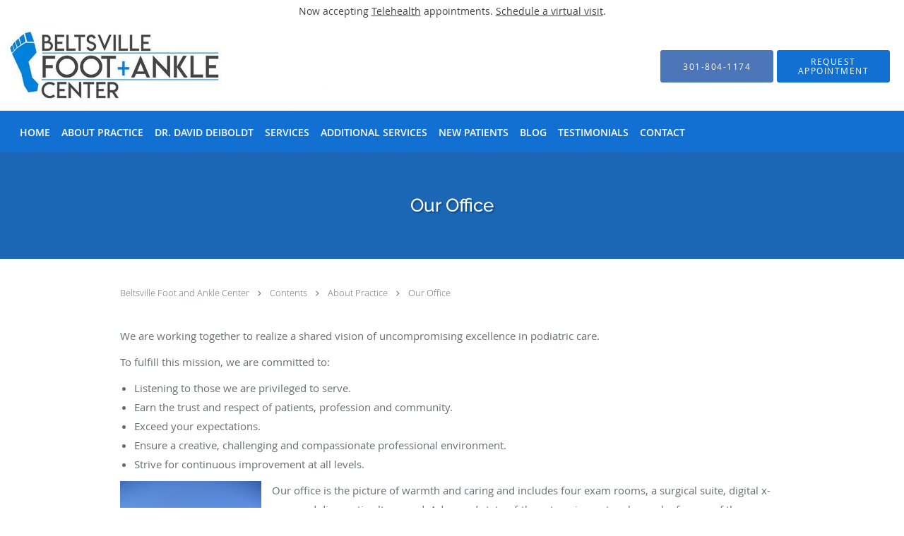

--- FILE ---
content_type: text/html; charset=UTF-8
request_url: https://www.beltsvillefootcare.com/contents/about/our-office
body_size: 18367
content:
<!DOCTYPE html>
<!--[if IE 9 ]><html class="ie9" lang="en"> <![endif]-->
<!--[if (gt IE 9)|!(IE)]><!--> <html class="" lang="en"> <!--<![endif]-->
  <head>
    <meta charset="utf-8">
    <meta name="viewport" content="width=device-width, initial-scale=1.0">

    
        <meta property="og:image" content="https://sa1s3optim.patientpop.com/assets/images/provider/photos/2457835.png"/>
    
        <meta name="google-site-verification" content="BcDZmOd1hioQTa5KbUDt-q9mTEmw_kutwUkvuTaB1ms" />
    
    
      <meta property="og:url"
        content="https://www.beltsvillefootcare.com/contents/about/our-office"/>
  <meta property="og:title" content="Our Office"/>

            <link rel="canonical" href="https://www.beltsvillefootcare.com/contents/about/our-office" />
    
    <link rel="shortcut icon" href="https://sa1s3optim.patientpop.com/assets/docs/343554.png" type="image/x-icon">
    <link rel="icon" href="https://sa1s3optim.patientpop.com/assets/docs/343554.png" type="image/x-icon">

    <title>Our Office - Beltsville, MD: Beltsville Foot and Ankle Center</title>
    <meta name="description" content="Trusted Podiatrists serving Beltsville, MD. Contact us at 301-804-1174 or visit us at 10720 Baltimore Ave, Beltsville, MD 20705: Beltsville Foot and Ankle Center" />

      <link rel="stylesheet" href=https://www.beltsvillefootcare.com/css/practice.atomic.application.css>

          <style>
.primary-fg{
  color:#1270D3 !important;
}
.primary-bg{
  background:#1270D3 !important;
}
.flex-active{
  background:#000 !important;
}
.primary-border{
  border-color:#1270D3 !important;
}
.secondary-fg{
  color:#4C76B8 !important;
}
.secondary-bg{
  background:#4C76B8 !important;
}
.secondary-border{
  border-color:#4C76B8 !important;
}

section.providers-landing .provider-list-filters .chck-input + label:before,
#book-online .left ul li input[type="radio"]:checked + label:before{
  background-color: #1270D3 !important;
}
section.testimonials-reviews .paginator ul li a{
  color:#1ca8dd;
}
section.testimonials-reviews .paginator ul li.active span{
  background:#1ca8dd;
  color:#fff;
}
.slider-frame ol li.active input,
section.blog-hero .row .slider-frame ol li.active input{
  background:#656F72;
}
  /* latin-ext */
  @font-face {
  font-family: 'Raleway Medium';
  font-display: swap;
  font-style: normal;
  font-weight: 500;
  src: local('Raleway Medium'), local('Raleway-Medium'), url(https://fonts.gstatic.com/s/raleway/v11/Li18TEFObx_yGdzKDoI_cgsYbbCjybiHxArTLjt7FRU.woff2) format('woff2');
  unicode-range: U+0100-024F, U+1E00-1EFF, U+20A0-20AB, U+20AD-20CF, U+2C60-2C7F, U+A720-A7FF;
  }
  /* latin */
  @font-face {
  font-family: 'Raleway Medium';
  font-display: swap;
  font-style: normal;
  font-weight: 500;
  src: local('Raleway Medium'), local('Raleway-Medium'), url(https://fonts.gstatic.com/s/raleway/v11/CcKI4k9un7TZVWzRVT-T8wzyDMXhdD8sAj6OAJTFsBI.woff2) format('woff2');
  unicode-range: U+0000-00FF, U+0131, U+0152-0153, U+02C6, U+02DA, U+02DC, U+2000-206F, U+2074, U+20AC, U+2212, U+2215;
  }
.primary-font{
font-family: 'Raleway Medium', sans-serif !important;
}

  /* latin-ext */
  @font-face {
  font-family: 'Raleway Extra Light';
  font-display: swap;
  font-style: normal;
  font-weight: 200;
  src: local('Raleway ExtraLight'), local('Raleway-ExtraLight'), url(https://fonts.gstatic.com/s/raleway/v11/cbAbzEjxTdN5KKmS-gA0tQsYbbCjybiHxArTLjt7FRU.woff2) format('woff2');
  unicode-range: U+0100-024F, U+1E00-1EFF, U+20A0-20AB, U+20AD-20CF, U+2C60-2C7F, U+A720-A7FF;
  }
  /* latin */
  @font-face {
  font-family: 'Raleway Extra Light';
  font-display: swap;
  font-style: normal;
  font-weight: 200;
  src: local('Raleway ExtraLight'), local('Raleway-ExtraLight'), url(https://fonts.gstatic.com/s/raleway/v11/8KhZd3VQBtXTAznvKjw-kwzyDMXhdD8sAj6OAJTFsBI.woff2) format('woff2');
  unicode-range: U+0000-00FF, U+0131, U+0152-0153, U+02C6, U+02DA, U+02DC, U+2000-206F, U+2074, U+20AC, U+2212, U+2215;
  }
.secondary-font{
font-family: 'Raleway Extra Light', sans-serif !important;
}

  body {
  margin-top: 0;
}
  @media (min-width: 70em){
    .header-1 .dropdownContain{
      background-color: transparent !important;
    }
    .header.header.header-1 nav.nav1 ul li.drop .dropdownContain .dropOut ul li.sideNav,
    .header.header.header-1 nav.nav1 ul li.drop .dropdownContain .dropOut ul li.sideNav .sideNavContain .sideOut ul li{
      background: rgba(255, 255, 255, 1) !important;
    }
    header.header.header-1 nav.nav1 > ul > li:hover:after {
      background-color: #ffffff;
    }
  }

#book-online .right #calendar-block ul li ol li div.slots a{
  background: #1270D3;
}
#book-online .right #calendar-block ul li ol li div.slots a:hover,
#book-online .right #calendar-block ul li ol li div.slots a.checked{
  background: #1270D3;
  opacity:0.75;
}
#book-online .right #calendar-block ul li ol li.scroller{
  background: #4C76B8;
}
#book-online .right #calendar-block ul li ol li.scroller:hover{
  background: #4C76B8;
  opacity:0.75;
}

.a-bordercolor3 {
  
      border-color: #ffffff !important;
   
}
.a-height150px {
  
    
    height: 150px !important;
   
}
.a-borderradius10pct {
  
    
    border-radius: 10% !important;
   
}
.a-borderwidth1px {
  
    
    border-width: 1px !important;
   
}
.a-backgroundcolor3 {
  
      background-color: #ffffff !important;
   
}
.a-opacity1 {
  
    
    opacity: 1 !important;
   
}
.a-margin10px {
  
    
    margin: 10px !important;
   
}
.a-opacity2 {
  
    
    opacity: .2 !important;
   
}
.a-backgroundcolor2 {
  
      background-color: #424242 !important;
   
}
.a-width50pct {
  
    
    width: 50% !important;
   
}
.a-left0pct {
  
    
    left: 0% !important;
   
}
.a-marginleft0pct {
  
    
    margin-left: 0% !important;
   
}
.a-paddingtop5pct {
  
    
    padding-top: 5% !important;
   
}
.a-paddingright5pct {
  
    
    padding-right: 5% !important;
   
}
.a-paddingbottom5pct {
  
    
    padding-bottom: 5% !important;
   
}
.a-paddingleft5pct {
  
    
    padding-left: 5% !important;
   
}
.a-color3 {
  
      color: #ffffff !important;
   
}
.a-textaligncenter {
  
    
    text-align: center !important;
   
}
.a-fontsize37px {
  
    
    font-size: 37px !important;
   
}
.a-letterspacing0px {
  
    
    letter-spacing: 0px !important;
   
}
.a-texttransformnone {
  
    
    text-transform: none !important;
   
}
.a-textshadownone {
  
    
    text-shadow: none !important;
   
}
.a-fontsize21px {
  
    
    font-size: 21px !important;
   
}
.a-lineheight110pct {
  
    
    line-height: 110% !important;
   
}
.a-backgroundcolor1 {
  
      background-color: #4C76B8 !important;
   
}
.a-bordercolor1 {
  
      border-color: #4C76B8 !important;
   
}
.a-borderradius3px {
  
    
    border-radius: 3px !important;
   
}
.a-width164px {
  
    
    width: 164px !important;
   
}
.a-height46px {
  
    
    height: 46px !important;
   
}
.a-fontsize12px {
  
    
    font-size: 12px !important;
   
}
.a-margin4px {
  
    
    margin: 4px !important;
   
}
.a-texttransformuppercase {
  
    
    text-transform: uppercase !important;
   
}
.a-backgroundcolor0 {
  
      background-color: #1270D3 !important;
   
}
.a-bordercolor0 {
  
      border-color: #1270D3 !important;
   
}
.a-bordertopwidth0px {
  
    
    border-top-width: 0px !important;
   
}
.a-borderbottomwidth0px {
  
    
    border-bottom-width: 0px !important;
   
}
.a-borderradius0px {
  
    
    border-radius: 0px !important;
   
}
.a-maxwidth940px {
  
    
    max-width: 940px !important;
   
}
.a-paddingtop60px {
  
    
    padding-top: 60px !important;
   
}
.a-paddingbottom60px {
  
    
    padding-bottom: 60px !important;
   
}
.a-fontsize26px {
  
    
    font-size: 26px !important;
   
}
.a-fontsize22px {
  
    
    font-size: 22px !important;
   
}
.a-maxwidth1460 {
  
    
    max-width: 1460 !important;
   
}
.a-height126 {
  
    
    height: 126 !important;
   
}
.a-marginleft10 {
  
    
    margin-left: 10 !important;
   
}
.a-margintopmarginbottom0 {
  
      margin-top: 0 !important;
    margin-bottom: 0 !important;
   
}
.a-bordercolor4 {
  
      border-color: transparent !important;
   
}
.a-color2 {
  
      color: #424242 !important;
   
}
.a-maxwidth1460px {
  
    
    max-width: 1460px !important;
   
}
.a-height126px {
  
    
    height: 126px !important;
   
}
.a-marginleft10px {
  
    
    margin-left: 10px !important;
   
}
.a-margintopmarginbottom0px {
  
      margin-top: 0px !important;
    margin-bottom: 0px !important;
   
}
.a-color0 {
  
      color: #1270D3 !important;
   
}
.a-fontsize30px {
  
    
    font-size: 30px !important;
   
}
.a-backgroundcolor4 {
  
      background-color: transparent !important;
   
}
.a-borderradius50pct {
  
    
    border-radius: 50% !important;
   
}
.a-height14px {
  
    
    height: 14px !important;
   
}
.a-marginright13px {
  
    
    margin-right: 13px !important;
   
}
.a-width14px {
  
    
    width: 14px !important;
   
}
.a-minheight65vh {
  
    
    min-height: 65vh !important;
   
}
.a-opacity05 {
  
    
    opacity: 0.5 !important;
   
}
.a-width100pct {
  
    
    width: 100% !important;
   
}
.a-fontsize63px {
  
    
    font-size: 63px !important;
   
}
.a-fontsize23px {
  
    
    font-size: 23px !important;
   
}
.a-letterspacing1px {
  
    
    letter-spacing: 1px !important;
   
}
.a-lineheight140pct {
  
    
    line-height: 140% !important;
   
}
.a-lineheight135pct {
  
    
    line-height: 135% !important;
   
}
.a-textalignleft {
  
    
    text-align: left !important;
   
}
.a-paddingbottom3pct {
  
    
    padding-bottom: 3% !important;
   
}
.a-paddingright42pct {
  
    
    padding-right: 42% !important;
   
}
.a-paddingtop20pct {
  
    
    padding-top: 20% !important;
   
}
.a-textshadow2px2px2pxrgba00003 {
  
    
    text-shadow: 2px 2px 2px rgba(0, 0, 0, 0.3) !important;
   
}

  Section.meet {
     background-image: url(https://sa1s3optim.patientpop.com/assets/docs/343555.jpg) !important;
background-repeat: no-repeat !important;
    background-size: cover !important;
        background-attachment: fixed !important;
    background-position: 30% 50% !important; 
background-color: white !important;
     Border-bottom: none;
}


section.services.pinstripe h3 {
font-family: Raleway Medium, sans serif !important;
font-size: 32pt !important;
    color: #000 !important;
}

div.service-tagline {
    color: #0A4585 !important;
}

section.services .service-block.with-thumbs ul li a {
background: rgba(0, 0, 0, 0.70);
}

section.services .service-block.with-thumbs ul li a .service-info h4 {
font-family: Raleway Medium, sans serif !important;
font-weight: bold !important;
font-size: 18pt !important;
color: #fff !important;
}

section.services .service-block.with-thumbs ul li a .service-info button {
    color: #fff !important;
}


Section.services.pinstripe {
    background-image: url(https://sa1s3optim.patientpop.com/assets/docs/343556.jpg) !important;
background-repeat: no-repeat !important;
    background-size: cover !important;
        background-attachment: fixed !important;
    background-position: 30% 50% !important; 
background-color: white !important;
     Border-bottom: none;
}

h3.providers-title {
font-family: Raleway Medium, sans serif !important;
text-transform: uppercase;
letter-spacing: 1px;
color: #0A4585 !important;
}

section.providers.pinstripe {
     background-image: url(https://sa1s3optim.patientpop.com/assets/docs/343557.jpg) !important;
background-repeat: no-repeat !important;
    background-size: cover !important;
        background-attachment: fixed !important;
    background-position: 30% 50% !important; 
background-color: white !important;
     Border-bottom: none;
}

section.providers h4 {
color: #fff !important;
font-family: Raleway Medium, sans serif !important;
font-size: 18pt !important;
}

section.providers label {
color: #fff !important;
font-size: 12pt !important;
}


.provider-blocks .provider-block {
    background-color: #0A4585 !important;
    margin: 30px 0 4px !important;
}

section.contact.no_form .contact-header{
font-family: Raleway Medium, sans serif !important;
    font-size: 18pt;
text-transform: uppercase;
}

section.contact.no_form address {
    color: #424242 !important;
}

section.contact.no_form .span4.middle label {
    color: #424242 !important;
}

footer {
	Background-color: #0A4585 !important;
}

footer .nap {
color: #fff;
}

.web-to-text-iframe {
  background: transparent;
  border: none;
  bottom: 0;
  height: 0;
  position: fixed;
  right: 0;
  width: 0;
  /* To not to overlap modals */
  z-index: 1039;
}
.skip-main-content {
  position: absolute;
  width: 1px;
  height: 1px;
  margin: -1px;
  padding: 0;
  overflow: hidden;
  clip: rect(0, 0, 0, 0);
  white-space: nowrap;
  border: 0;
}
.skip-main-content:focus { 
  position: inherit;
  width: auto;
  height: auto;
  margin: 0;
  overflow: visible;
  clip: auto;
  white-space: normal;
  padding: 6px;
  font-size: 13px !important;
}
</style>
    
      <link href="https://www.beltsvillefootcare.com/css/practice.contents.application.css?v=633" rel="stylesheet" type="text/css">

    <style>
        
    </style>
    <!--[if lt IE 9]>
      <script src="https://oss.maxcdn.com/libs/html5shiv/3.7.0/html5shiv.js"></script>
      <script src="https://oss.maxcdn.com/libs/respond.js/1.4.2/respond.min.js"></script>
      <script type="text/javascript" src="https://sa1co.patientpop.com/assets/old-browser-warning.js"></script>
    <![endif]-->
  </head>
    <body class="ATOMIC">
              

    
                <section class="eyebrow-two a-color2 a-backgroundcolor3">
  <div class="inner">
    Now accepting <a href="/telehealth">Telehealth</a> appointments. <a href="/schedule">Schedule a virtual visit</a>.
  </div>
</section>
                <header class="header header-1   sticky ">
  <a class="skip-main-content" href="#main-content">Skip to main content</a>
  <div class="wrap a-backgroundcolor3">
    <div class="nav-header a-maxwidth1460px">

      <div class="cta fill-2">
                                          <a href="tel:3018041174" class="header-cta cta-call-us a-backgroundcolor1 a-color3 a-bordercolor1">
              <span class="mm-phone-number">301-804-1174</span>
            </a>
                  
                  <a href="javascript:void(0);" role="button" tabindex="0" class="header-cta cta-book-online ppop_bookonline_action a-backgroundcolor0 a-color3 a-bordercolor0" data-practiceid="24923"  data-locationid="32420" ><span>Request Appointment</span></a>
        
              </div>

      <div class="brand">
                  <a href="/" class="logo" aria-label="Link to home page">
                          <img
                class="a-height126px a-margintopmarginbottom0px a-marginleft10px"
                src="https://sa1s3optim.patientpop.com/assets/images/provider/photos/2457837.jpg" alt="Practice logo">
                      </a>
        
        <button class="nav-toggle" data-target="nav-list" aria-label="Expand navigation menu"  aria-expanded="false">
          <span class="a-backgroundcolor2"></span>
          <span class="a-backgroundcolor2"></span>
          <span class="a-backgroundcolor2"></span>
        </button>

      </div>

    </div>

  </div>

  <nav class="nav1 a-backgroundcolor0 toggle-menu" style="display: none;">
    <ul class="nav-list nav-hb a-bordercolor4 a-maxwidth1460px">
      <li class="a-backgroundcolor0">
        <a id="home" href="/" class="clickable" target="_self">
          <span class=" a-color3">Home</span>
        </a>
      </li>
                  <li class="drop">
        <a id="about" href="/about"  class="clickable" target="_self">
          <span class=" a-color3">About Practice</span>
        </a>
        <i tabindex="0" aria-label="Collapse submenu" role="button" id="drop-minus-466024" class="fa fa-minus a-color3" data-partner="#drop-plus-466024" data-drop=".dropdownContain"></i>
        <i tabindex="0" aria-label="Expand submenu" role="button" id="drop-plus-466024" class="fa fa-plus active a-color3" data-partner="#drop-minus-466024" data-drop=".dropdownContain"></i>
        <div class="dropdownContain a-backgroundcolor3" style="display: none">
          <div class="dropOut">
            <ul>
                                                                              <li class="sideNav a-backgroundcolor3">
                    <a href="/contents/about/our-office" class=" child-link clickable" id="About Practice_Our Office" target="">
                      <span class=" a-color2">Our Office</span>
                    </a>
                  </li>
                                                                                <li class="sideNav a-backgroundcolor3">
                    <a href="/contents/about/technologies" class=" child-link clickable" id="About Practice_Technologies" target="">
                      <span class=" a-color2">Technologies</span>
                    </a>
                  </li>
                                                        </ul>
          </div>
        </div>
      </li>
                  <li class="a-backgroundcolor0">
        <a id="providers" href="/provider" class="clickable" target="_self">
          <span class=" a-color3">Dr. David Deiboldt</span>
        </a>
      </li>
                  <li class="drop">
        <a id="services" href="/services"  class="clickable" target="_self">
          <span class=" a-color3">Services</span>
        </a>
        <i tabindex="0" aria-label="Collapse submenu" role="button" id="drop-minus-466023" class="fa fa-minus a-color3" data-partner="#drop-plus-466023" data-drop=".dropdownContain"></i>
        <i tabindex="0" aria-label="Expand submenu" role="button" id="drop-plus-466023" class="fa fa-plus active a-color3" data-partner="#drop-minus-466023" data-drop=".dropdownContain"></i>
        <div class="dropdownContain a-backgroundcolor3" style="display: none">
          <div class="dropOut">
            <ul>
                                                                              <li class="sideNav a-backgroundcolor3">
                    <a href="/services/ankle-sprain" class=" child-link clickable" id="Services_Ankle Sprain" target="_self">
                      <span class=" a-color2">Ankle Sprain</span>
                    </a>
                  </li>
                                                                                <li class="sideNav a-backgroundcolor3">
                    <a href="/services/ingrown-toenails" class=" child-link clickable" id="Services_Ingrown Toenails" target="_self">
                      <span class=" a-color2">Ingrown Toenails</span>
                    </a>
                  </li>
                                                                                <li class="sideNav a-backgroundcolor3">
                    <a href="/services/foot-doctor" class=" child-link clickable" id="Services_Foot Doctor" target="_self">
                      <span class=" a-color2">Foot Doctor</span>
                    </a>
                  </li>
                                                                                <li class="sideNav a-backgroundcolor3">
                    <a href="/services/flat-feet" class=" child-link clickable" id="Services_Flat Feet" target="_self">
                      <span class=" a-color2">Flat Feet</span>
                    </a>
                  </li>
                                                                                <li class="sideNav a-backgroundcolor3">
                    <a href="/services/toenail-fungus" class=" child-link clickable" id="Services_Toenail Fungus" target="_self">
                      <span class=" a-color2">Toenail Fungus</span>
                    </a>
                  </li>
                                                                                <li class="sideNav a-backgroundcolor3">
                    <a href="/services/custom-orthotics" class=" child-link clickable" id="Services_Custom Orthotics" target="_self">
                      <span class=" a-color2">Custom Orthotics</span>
                    </a>
                  </li>
                                                                                <li class="sideNav a-backgroundcolor3">
                    <a href="/services/bunion-hammertoe-treatment" class=" child-link clickable" id="Services_Bunion & Hammertoe Treatment " target="_self">
                      <span class=" a-color2">Bunion & Hammertoe Treatment </span>
                    </a>
                  </li>
                                                                                <li class="sideNav a-backgroundcolor3">
                    <a href="/services/plantar-fasciitis-heel-pain" class=" child-link clickable" id="Services_Plantar Fasciitis & Heel Pain" target="_self">
                      <span class=" a-color2">Plantar Fasciitis & Heel Pain</span>
                    </a>
                  </li>
                                                                                              <li class="sideNav a-backgroundcolor3">
                  <a href="https://www.beltsvillefootcare.com/services" class="child-link clickable">
                    <span class=" a-color2">View More Services</span>
                  </a>
                </li>
                          </ul>
          </div>
        </div>
      </li>
                  <li class="drop">
        <a id="additional-services" href="javascript:void(0);"  class="" target="">
          <span class=" a-color3">Additional Services</span>
        </a>
        <i tabindex="0" aria-label="Collapse submenu" role="button" id="drop-minus-474908" class="fa fa-minus a-color3" data-partner="#drop-plus-474908" data-drop=".dropdownContain"></i>
        <i tabindex="0" aria-label="Expand submenu" role="button" id="drop-plus-474908" class="fa fa-plus active a-color3" data-partner="#drop-minus-474908" data-drop=".dropdownContain"></i>
        <div class="dropdownContain a-backgroundcolor3" style="display: none">
          <div class="dropOut">
            <ul>
                                                                              <li class="sideNav a-backgroundcolor3">
                    <a href="/contents/additional-services/achilles-tendon" class=" child-link clickable" id="Additional Services_Achilles Tendon" target="">
                      <span class=" a-color2">Achilles Tendon</span>
                    </a>
                  </li>
                                                                                <li class="sideNav a-backgroundcolor3">
                    <a href="/contents/additional-services/achilles-tendon-tear" class=" child-link clickable" id="Additional Services_Achilles Tendon Tear" target="">
                      <span class=" a-color2">Achilles Tendon Tear</span>
                    </a>
                  </li>
                                                                                <li class="sideNav a-backgroundcolor3">
                    <a href="/contents/additional-services/arthritic-foot-ankle-care" class=" child-link clickable" id="Additional Services_Arthritic Foot And Ankle Care" target="">
                      <span class=" a-color2">Arthritic Foot And Ankle Care</span>
                    </a>
                  </li>
                                                                                <li class="sideNav a-backgroundcolor3">
                    <a href="/contents/additional-services/big-toe-joint-pain" class=" child-link clickable" id="Additional Services_Big Toe Joint Pain" target="">
                      <span class=" a-color2">Big Toe Joint Pain</span>
                    </a>
                  </li>
                                                                                <li class="sideNav a-backgroundcolor3">
                    <a href="/contents/additional-services/bunions" class=" child-link clickable" id="Additional Services_Bunions" target="">
                      <span class=" a-color2">Bunions</span>
                    </a>
                  </li>
                                                                                <li class="sideNav a-backgroundcolor3">
                    <a href="/contents/additional-services/calluses-and-corns" class=" child-link clickable" id="Additional Services_Calluses and Corns" target="">
                      <span class=" a-color2">Calluses and Corns</span>
                    </a>
                  </li>
                                                                                <li class="sideNav a-backgroundcolor3">
                    <a href="/contents/additional-services/diabetic-foot" class=" child-link clickable" id="Additional Services_Diabetic Foot" target="">
                      <span class=" a-color2">Diabetic Foot</span>
                    </a>
                  </li>
                                                                                <li class="sideNav a-backgroundcolor3">
                    <a href="/contents/additional-services/fractures" class=" child-link clickable" id="Additional Services_Fractures" target="">
                      <span class=" a-color2">Fractures</span>
                    </a>
                  </li>
                                                                                <li class="sideNav a-backgroundcolor3">
                    <a href="/contents/additional-services/freibergs-infraction" class=" child-link clickable" id="Additional Services_Freiberg’s Infraction" target="">
                      <span class=" a-color2">Freiberg’s Infraction</span>
                    </a>
                  </li>
                                                                                <li class="sideNav a-backgroundcolor3">
                    <a href="/contents/additional-services/fungus-toenails-athletes-foot" class=" child-link clickable" id="Additional Services_Fungus Toenails/Athlete’s Foot" target="">
                      <span class=" a-color2">Fungus Toenails/Athlete’s Foot</span>
                    </a>
                  </li>
                                                                                <li class="sideNav a-backgroundcolor3">
                    <a href="/contents/additional-services/gout" class=" child-link clickable" id="Additional Services_Gout" target="">
                      <span class=" a-color2">Gout</span>
                    </a>
                  </li>
                                                                                <li class="sideNav a-backgroundcolor3">
                    <a href="/contents/additional-services/hammertoes" class=" child-link clickable" id="Additional Services_Hammertoes" target="">
                      <span class=" a-color2">Hammertoes</span>
                    </a>
                  </li>
                                                                                <li class="sideNav a-backgroundcolor3">
                    <a href="/contents/additional-services/heel-pain" class=" child-link clickable" id="Additional Services_Heel Pain" target="">
                      <span class=" a-color2">Heel Pain</span>
                    </a>
                  </li>
                                                                                <li class="sideNav a-backgroundcolor3">
                    <a href="/contents/additional-services/infections-on-the-foot" class=" child-link clickable" id="Additional Services_Infections on the Foot" target="">
                      <span class=" a-color2">Infections on the Foot</span>
                    </a>
                  </li>
                                                                                <li class="sideNav a-backgroundcolor3">
                    <a href="/contents/additional-services/neuromas" class=" child-link clickable" id="Additional Services_Neuromas" target="">
                      <span class=" a-color2">Neuromas</span>
                    </a>
                  </li>
                                                                                <li class="sideNav a-backgroundcolor3">
                    <a href="/contents/additional-services/pediatric-foot-conditions" class=" child-link clickable" id="Additional Services_Pediatric Foot Conditions" target="">
                      <span class=" a-color2">Pediatric Foot Conditions</span>
                    </a>
                  </li>
                                                                                <li class="sideNav a-backgroundcolor3">
                    <a href="/contents/additional-services/plantar-plate-tear" class=" child-link clickable" id="Additional Services_Plantar Plate Tear" target="">
                      <span class=" a-color2">Plantar Plate Tear</span>
                    </a>
                  </li>
                                                                                <li class="sideNav a-backgroundcolor3">
                    <a href="/contents/additional-services/soft-tissue-masses" class=" child-link clickable" id="Additional Services_Soft Tissue Masses" target="">
                      <span class=" a-color2">Soft Tissue Masses</span>
                    </a>
                  </li>
                                                                                <li class="sideNav a-backgroundcolor3">
                    <a href="/contents/additional-services/sports-injuries" class=" child-link clickable" id="Additional Services_Sports Injuries" target="">
                      <span class=" a-color2">Sports Injuries</span>
                    </a>
                  </li>
                                                                                <li class="sideNav a-backgroundcolor3">
                    <a href="javascript:void(0);" class=" child-link " id="Additional Services_Plantar Fasciitis And Heel Spurs" target="">
                      <span class=" a-color2">Plantar Fasciitis And Heel Spurs</span>
                    </a>
                  </li>
                                                                                <li class="sideNav a-backgroundcolor3">
                    <a href="/contents/additional-services/warts" class=" child-link clickable" id="Additional Services_Warts" target="">
                      <span class=" a-color2">Warts</span>
                    </a>
                  </li>
                                                                                <li class="sideNav a-backgroundcolor3">
                    <a href="/contents/additional-services/laser-therapy-for-foot-and-ankle-pain" class=" child-link clickable" id="Additional Services_Laser Therapy for Foot and Ankle Pain" target="">
                      <span class=" a-color2">Laser Therapy for Foot and Ankle Pain</span>
                    </a>
                  </li>
                                                        </ul>
          </div>
        </div>
      </li>
                  <li class="a-backgroundcolor0">
        <a id="new-patients" href="/contents/new-patients" class="clickable" target="">
          <span class=" a-color3">New Patients</span>
        </a>
      </li>
                  <li class="a-backgroundcolor0">
        <a id="blog" href="/blog" class="clickable" target="_self">
          <span class=" a-color3">Blog</span>
        </a>
      </li>
                  <li class="drop">
        <a id="testimonials" href="/testimonials"  class="clickable" target="_self">
          <span class=" a-color3">Testimonials</span>
        </a>
        <i tabindex="0" aria-label="Collapse submenu" role="button" id="drop-minus-466027" class="fa fa-minus a-color3" data-partner="#drop-plus-466027" data-drop=".dropdownContain"></i>
        <i tabindex="0" aria-label="Expand submenu" role="button" id="drop-plus-466027" class="fa fa-plus active a-color3" data-partner="#drop-minus-466027" data-drop=".dropdownContain"></i>
        <div class="dropdownContain a-backgroundcolor3" style="display: none">
          <div class="dropOut">
            <ul>
                                                                              <li class="sideNav a-backgroundcolor3">
                    <a href="/contents/testimonials/reviews" class=" child-link clickable" id="Testimonials_Reviews" target="">
                      <span class=" a-color2">Reviews</span>
                    </a>
                  </li>
                                                        </ul>
          </div>
        </div>
      </li>
                  <li class="a-backgroundcolor0">
        <a id="contact" href="/contactus" class="clickable" target="_self">
          <span class=" a-color3">Contact</span>
        </a>
      </li>
          </ul>
  </nav>

</header>


                                                        <main id="main-content">
                                                              <section class="herosub herosub-1 a-backgroundcolor0">
    <div class="hero " >
    <div id="hero-cloak" 
         class="cloak a-backgroundcolor2
                a-opacity2"></div>
    <div id="hero-titles" 
         class="hero-titles a-maxwidth940px
                a-paddingtop60px
                a-paddingbottom60px">
      <div id="hero-titles-inner" class="hero-titles-inner">
        <h1 class="main-text 
                    primary-font                              text-shadow                    a-fontsize26px
                   a-textaligncenter
                   a-color3"
            id="sub-primary-title">Our Office</h1>
              </div>
    </div>
  </div>
</section>
                                          <section class="content-page-content pinstripe">
          <div class="row">

            <div class="span12">
  <div class="breadcrumb">
          <a href="http://www.beltsvillefootcare.com" >
        Beltsville Foot and Ankle Center
      </a>
              <i class="fa fa-angle-right"></i>
                <a href="/contents" >
        Contents
      </a>
              <i class="fa fa-angle-right"></i>
                <a href="/about"  target="_blank" >
        About Practice
      </a>
              <i class="fa fa-angle-right"></i>
                <a href="/contents/about/our-office" >
        Our Office
      </a>
            </div>
</div>
            <div class="span12">
              <br>&nbsp;<br>
              <div class="content-body">
                <p>We are working together to realize a shared vision of uncompromising excellence in podiatric care.</p><p>To fulfill this mission, we are committed to:</p><ul><li>Listening to those we are privileged to serve.</li><li>Earn the trust and respect of patients, profession and community.</li><li>Exceed your expectations.</li><li>Ensure a creative, challenging and compassionate professional environment.</li><li>Strive for continuous improvement at all levels.</li></ul><p><img style="float: left; margin-right: 15px;" src="https://sa1s3optim.patientpop.com/assets/docs/342870.jpg" alt="Beltsville Office" width="200" data-mce-src="https://sa1s3optim.patientpop.com/assets/docs/342870.jpg" data-mce-style="float: left; margin-right: 15px;"></p><p>Our office is the picture of warmth and caring and includes four exam rooms, a surgical suite, digital x-rays, and diagnostic ultrasound. Advanced state-of-the-art equipment makes us by far one of the more modern facilities able to handle any type of podiatric patient.</p><p>For those patients that have special needs in parking, ambulating, etc., we have handicapped parking literally just feet from the door. Our staff of medically trained personnel is always ready to assist those in need during any portion of their visit.</p><p>As licensed podiatrists in Beltsville, MD we believe our patients deserve to have the information needed to make good choices about their foot and ankle care. Our goal is to educate each patient and begin a relevant treatment program with the highest quality of care available. Whatever your foot and ankle trouble, we’ll work together to find the answers that will comfort you and bring you relief.</p><p><img style="float: right; margin-left: 15px;" src="https://sa1s3optim.patientpop.com/assets/docs/342869.jpeg" alt="Beltsville Office" width="200" data-mce-src="https://sa1s3optim.patientpop.com/assets/docs/342869.jpeg" data-mce-style="float: right; margin-left: 15px;"></p><p>We take pride in providing you with a comfortable office experience. Our qualified staff is friendly and will ensure a pleasant visit. Our main office is conveniently located in Beltsville, MD . We invite you to e-mail or call our office with any questions via the contact us or request an appointment page of our Web site.</p><p style="clear: both;" data-mce-style="clear: both;">&nbsp;</p><h3 style="margin-top: 20px;" data-mce-style="margin-top: 20px;">Hospital Affiliations</h3><ul><li>Washington Adventist Hospital, White Oak Medical Center, Silver Spring MD</li><li>Mercy Medical Center, Baltimore, MD&nbsp;<br><br></li></ul>
              </div>
            </div>
          </div>
        </section>
                                          <section class="services pinstripe">
    <div class="row">
      <div class="span12">
        <div class="service-tagline"> What we offer </div>
        <h3 class="service-title"> SERVICES </h3>

      
                                                                                                                                                                                                                                                                                                              <div class="service-block  with-thumbs ">
          <ul class="grid9">
                    <li class="service">
                          <div class="service-bg"><img class="lazy" src="[data-uri]" data-src="https://sa1s3optim.patientpop.com/231x200/assets/images/provider/photos/2457883.jpg" alt="Ankle Sprain Specialist"/></div>
                        <a href="/services/ankle-sprain">
              <div class="service-border primary-border"></div>
              <div class="service-info">
                <div class="service-name">Ankle Sprain<i class="fa fa-angle-right fa-2x "></i></div>
                <div class="service-more ">more info<i class="fa fa-chevron-circle-right "></i></div>
              </div>
           </a>
          </li>
                    <li class="service">
                          <div class="service-bg"><img class="lazy" src="[data-uri]" data-src="https://sa1s3optim.patientpop.com/231x200/assets/images/provider/photos/2457884.jpg" alt="Service"/></div>
                        <a href="/services/ingrown-toenails">
              <div class="service-border primary-border"></div>
              <div class="service-info">
                <div class="service-name">Ingrown Toenails<i class="fa fa-angle-right fa-2x "></i></div>
                <div class="service-more ">more info<i class="fa fa-chevron-circle-right "></i></div>
              </div>
           </a>
          </li>
                    <li class="service">
                          <div class="service-bg"><img class="lazy" src="[data-uri]" data-src="https://sa1s3optim.patientpop.com/231x200/assets/images/provider/photos/2457885.jpg" alt="service"/></div>
                        <a href="/services/flat-feet">
              <div class="service-border primary-border"></div>
              <div class="service-info">
                <div class="service-name">Flat Feet<i class="fa fa-angle-right fa-2x "></i></div>
                <div class="service-more ">more info<i class="fa fa-chevron-circle-right "></i></div>
              </div>
           </a>
          </li>
                    <li class="service">
                          <div class="service-bg"><img class="lazy" src="[data-uri]" data-src="https://sa1s3optim.patientpop.com/231x200/assets/images/provider/photos/2457886.jpg" alt="service"/></div>
                        <a href="/services/toenail-fungus">
              <div class="service-border primary-border"></div>
              <div class="service-info">
                <div class="service-name">Toenail Fungus<i class="fa fa-angle-right fa-2x "></i></div>
                <div class="service-more ">more info<i class="fa fa-chevron-circle-right "></i></div>
              </div>
           </a>
          </li>
                    <li class="service">
                          <div class="service-bg"><img class="lazy" src="[data-uri]" data-src="https://sa1s3optim.patientpop.com/231x200/assets/images/provider/photos/2457887.jpg" alt="service"/></div>
                        <a href="/services/custom-orthotics">
              <div class="service-border primary-border"></div>
              <div class="service-info">
                <div class="service-name">Custom Orthotics<i class="fa fa-angle-right fa-2x "></i></div>
                <div class="service-more ">more info<i class="fa fa-chevron-circle-right "></i></div>
              </div>
           </a>
          </li>
                    <li class="service">
                          <div class="service-bg"><img class="lazy" src="[data-uri]" data-src="https://sa1s3optim.patientpop.com/231x200/assets/images/provider/photos/2457888.jpg" alt="service"/></div>
                        <a href="/services/bunion-hammertoe-treatment">
              <div class="service-border primary-border"></div>
              <div class="service-info">
                <div class="service-name">Bunion & Hammertoe Treatment <i class="fa fa-angle-right fa-2x "></i></div>
                <div class="service-more ">more info<i class="fa fa-chevron-circle-right "></i></div>
              </div>
           </a>
          </li>
                    <li class="service">
                          <div class="service-bg"><img class="lazy" src="[data-uri]" data-src="https://sa1s3optim.patientpop.com/231x200/assets/images/provider/photos/2457889.jpg" alt="service"/></div>
                        <a href="/services/plantar-fasciitis-heel-pain">
              <div class="service-border primary-border"></div>
              <div class="service-info">
                <div class="service-name">Plantar Fasciitis & Heel Pain<i class="fa fa-angle-right fa-2x "></i></div>
                <div class="service-more ">more info<i class="fa fa-chevron-circle-right "></i></div>
              </div>
           </a>
          </li>
                    <li class="service">
                          <div class="service-bg"><img class="lazy" src="[data-uri]" data-src="https://sa1s3optim.patientpop.com/231x200/assets/images/provider/photos/2457890.jpg" alt="Service"/></div>
                        <a href="/services/tendonitis">
              <div class="service-border primary-border"></div>
              <div class="service-info">
                <div class="service-name">Tendonitis<i class="fa fa-angle-right fa-2x "></i></div>
                <div class="service-more ">more info<i class="fa fa-chevron-circle-right "></i></div>
              </div>
           </a>
          </li>
                    <li class="service">
                          <div class="service-bg"><img class="lazy" src="[data-uri]" data-src="https://sa1s3optim.patientpop.com/231x200/assets/production/practices/32732a20b253f4b02d2ac8944c2cb488ef4ba027/images/2776104.jpeg" alt="Foot Doctor"/></div>
                        <a href="/services/foot-doctor">
              <div class="service-border primary-border"></div>
              <div class="service-info">
                <div class="service-name">Foot Doctor<i class="fa fa-angle-right fa-2x "></i></div>
                <div class="service-more ">more info<i class="fa fa-chevron-circle-right "></i></div>
              </div>
           </a>
          </li>
                  </div>
            <div id="service-list">&nbsp;</div>
    
      </div>
    </div>
  </section>
                                    <section class="contact pinstripe no_form">
    <div class="row">
    <div class="span4 left">
      <div about="0" typeof='{"type":"MODULE", "secondary_type": "CONTACT", "type_id": 32420, "fieldname": "location"}'>
        <h2 class="contact-header primary-fg" property="fieldtext">Location</h2>
      </div>
      <address>
        <span property="name">Beltsville Foot and Ankle Center</span><br/>
        <span>
          10720 Baltimore Ave          </span><br/>
        <span property="addressLocality">Beltsville</span>, <span>MD</span> <span>20705</span><br/>
        Phone: <span property="telephone" class="mm-phone-number">301-804-1174</span>
          <br/>
        <span about="0" typeof='{"type":"MODULE", "secondary_type": "CONTACT", "type_id": 32420, "fieldname": "fax"}'>
        <span property="fieldtext">Fax: </span>
        </span>
        <span property="fax">301-937-0453</span>
        </address>
    </div>
    <div class="span4 middle">
      <div about="0" typeof='{"type":"MODULE", "secondary_type": "CONTACT", "type_id": 32420, "fieldname": "office-hours"}'>
        <h2 class="contact-header primary-fg" property="fieldtext">Office Hours</h2>
      </div>
      <p>
        <label>Monday
    <span aria-hidden="true">
                        9:00 am
                      - 6:30 pm
                            </span>
    <span class="hidden-open-hours">
                            9:00 am
                        to 6:30 pm
                                  </span>
  </label>
  <label>Tuesday
    <span aria-hidden="true">
                        9:00 am
                      - 4:00 pm
                            </span>
    <span class="hidden-open-hours">
                            9:00 am
                        to 4:00 pm
                                  </span>
  </label>
  <label>Wednesday
    <span aria-hidden="true">
                        8:00 am
                      - 6:00 pm
                            </span>
    <span class="hidden-open-hours">
                            8:00 am
                        to 6:00 pm
                                  </span>
  </label>
  <label>Thursday
    <span aria-hidden="true">
                        9:00 am
                      - 6:00 pm
                            </span>
    <span class="hidden-open-hours">
                            9:00 am
                        to 6:00 pm
                                  </span>
  </label>
  <label>Friday
    <span aria-hidden="true">
                        9:00 am
                      - 4:00 pm
                            </span>
    <span class="hidden-open-hours">
                            9:00 am
                        to 4:00 pm
                                  </span>
  </label>
  <label>Saturday
    <span aria-hidden="true">
                        Closed
                  </span>
    <span class="hidden-open-hours">
                            Closed
                      </span>
  </label>
  <label>Sunday
    <span aria-hidden="true">
                        Closed
                  </span>
    <span class="hidden-open-hours">
                            Closed
                      </span>
  </label>
      </p>
    </div>
    <div class="span4 right">
      <div about="0" typeof='{"type":"MODULE", "secondary_type": "CONTACT", "type_id": 32420, "fieldname": "get-in-touch"}'>
        <h2 class="contact-header primary-fg" property="fieldtext">Get in touch</h2>
      </div>
      <p>
        <a href="tel:3018041174" aria-label="Phone number" class="btn-call primary-border primary-fg">
          <i class="fa fa-phone"></i><span class="mm-phone-number">301-804-1174</span>
        </a>
                  <button type="button" class="btn-book-online ppop_bookonline_action small primary-bg primary-btn" data-locationid="32420">
            Request Appointment
          </button>
              </p>
    </div>
  </div>
  </section>                                    <section class="map color">
          <iframe
      src="about:blank"
      class="location-frame"
      title="Map of Beltsville"
      data-place-id="ChIJzf6eVoHDt4kRaXETrxLlv-g"
      data-practice-name="Beltsville+Foot+and+Ankle+Center"
      data-latitude="39.0313398"
      data-longitude="-76.9129192"
      data-address="10720+Baltimore+Ave%2C+Beltsville%2C+MD+20705"
      border="0" allowfullscreen></iframe>
      </section>

                                                                              </main>
                                                      <footer>
  <div class="row">
    <div class="span12">
      <ul>
        <li>
                                    <div class="copy"><p>&copy; Copyright 2026 <a style="color:inherit;" href="https://www.tebra.com/marketing/practice-websites/">Tebra Inc</a>.</p></div>
                              </li>
        <li>
          <a href="https://www.beltsvillefootcare.com/your-privacy" rel="nofollow" >Privacy Policy</a>
        </li>
        <li>
          <a href="https://www.beltsvillefootcare.com/our-terms" rel="nofollow" >Terms &amp; Conditions</a>
        </li>
                  <li><a href="https://www.beltsvillefootcare.com/accessibility-statement" rel="nofollow" id="footer-link-accessibility-notice">Accessibility Notice</a></li>
          <li><a href="https://www.beltsvillefootcare.com/contactus">Contact Us</a></li>
      </ul>
    </div>

                  <div class="span12">
          <div class="nap">
            <div class="fn org"> Beltsville Foot and Ankle Center, Beltsville, MD</div>
            Phone (appointments): <span class="tel mm-phone-number" content="3018041174">301-804-1174</span>
                          <span class="divider">|</span>
              Phone (general inquiries): 301-937-5666
                        <div class="adr">
              Address: <span class="street-address">10720 Baltimore Ave, </span>
              <span class="locality">Beltsville</span>, <span class="region">MD</span> <span>20705</span>
            </div>
          </div>
        </div>
              <div class="span12">
      <section class="aggregate-ratings">
  <ul role="presentation">
    <li role="presentation">
      <div class="average">
        4.95<sup><span>/</span>5</sup>
      </div>
    </li>
    <li role="presentation">
      <div class="star-rating">
        <div class="top" style="width:99.00%">
          <div class="hidden-aggregate-rating">4.95/5 Star Rating</div>
          <i title="Star Rating" role="img" class="fa fa-star"></i><i title="Star Rating" role="img" class="fa fa-star"></i><i title="Star Rating" role="img" class="fa fa-star"></i><i title="Star Rating" role="img" class="fa fa-star"></i><i title="Star Rating" role="img" class="fa fa-star"></i>
        </div>
        <div class="bottom">
          <i title="Star Rating" role="img" class="fa fa-star"></i><i title="Star Rating" role="img" class="fa fa-star"></i><i title="Star Rating" role="img" class="fa fa-star"></i><i title="Star Rating" role="img" class="fa fa-star"></i><i title="Star Rating" role="img" class="fa fa-star"></i>
        </div>
      </div>
      <div class="total-aggregate-reviews">(21  reviews) </div>
    </li>
  </ul>
</section>
    </div>
      
      <div class="span12 powered-by"><p>Medical website powered by <a style="color:inherit;" href="https://www.tebra.com/marketing/practice-websites/">Tebra</a></p></div>
      </div>
</footer>
                                <script type="application/ld+json">
    {"@context":"http:\/\/schema.org","@type":"Physician","@id":"http:\/\/www.beltsvillefootcare.com\/32732a20b253f4b02d2ac8944c2cb488ef4ba027","url":"http:\/\/www.beltsvillefootcare.com","brand":{"name":["Beltsville Foot and Ankle Center"]},"name":["David Deiboldt, D.P.M."],"image":"","sameAs":[],"potentialAction":{"@type":"ReserveAction","target":{"@type":"EntryPoint","urlTemplate":"http:\/\/www.beltsvillefootcare.com\/schedule?utm_medium=markup","inLanguage":"en-US","actionPlatform":["http:\/\/schema.org\/DesktopWebPlatform","http:\/\/schema.org\/IOSPlatform","http:\/\/schema.org\/AndroidPlatform"]},"result":{"@type":"Reservation","name":"Request Appointment"}},"telephone":"+1 301-804-1174","contactPoint":[{"@type":"ContactPoint","telephone":"+1 301-804-1174","contactType":"reservations"},{"@type":"ContactPoint","telephone":"+1 301-937-5666","contactType":"customer service"}],"address":{"@type":"PostalAddress","streetAddress":"10720 Baltimore Ave ","addressLocality":"Beltsville","addressRegion":"MD","postalCode":"20705","addressCountry":"USA"}}
</script>
      
    <div class="yt-player">
      <div class="inner">
        <button type="button" class="close-yt-player" aria-label="Close video">&times;</button>
        <iframe title="Video container" aria-label="Video container" width="680" height="377" src="" allowFullScreen mozallowfullscreen webkitAllowFullScreen></iframe>
      </div>
    </div>

    <script>
      var recaptcha_public_key = '6Lf-Vs4qAAAAANLS4SUm8FQ4bNRnHyhfes-bsXz2';
    </script>

         <script type="text/javascript" src="https://www.beltsvillefootcare.com/js/practice.application.js" async defer></script>
     
     
    <script>
      window.onload = function () {
          $('.nav-toggle').click(function(){
  var navClass = $(this).attr('class');
  $(this).toggleClass('expanded');
  if (!navClass.includes('expanded')) {
    $(this).attr('aria-label', 'Collapse navigation menu');
    $(this).attr('aria-expanded', 'true');
    $('.wrap').attr('aria-hidden', 'true');
    $('.toggle-menu').css({ display: 'block' });
  } else {
    $('.wrap').attr('aria-hidden', 'false');
    $(this).attr('aria-label', 'Expand navigation menu');
    $(this).attr('aria-expanded', 'false');
    $('.toggle-menu').css({ display: 'none' });
  }
  
  var nav = '.' + $(this).data('target');
  if($('header').hasClass('sticky')) {
    $('body').toggleClass('nav-expanded');
  }
  $(nav).slideToggle('fast');
});

$('.nav-slider').click(function(){
  $(this).toggleClass('expanded');
  $('body').toggleClass('nav-open');
  var nav = '.' + $(this).data('target');
  $(nav).toggleClass('expanded');
});
$('.header-backdrop').click(function(){
  $('.nav-slider').click();
});

  var stickyNav = {
  headerOffset: $('header').offset().top,
  checkStickiness: function(){
    if ($(document).scrollTop() >= stickyNav.headerOffset) {
      $('header').addClass('scrolling');
              var combinedHeight = $('header .wrap').outerHeight();
        if($(document).width() >= 1120){
          combinedHeight += $('header nav').outerHeight();
        }
        $('body').css({'padding-top': combinedHeight + 'px'});
          } else {
      $('header').removeClass('scrolling');
      $('body').css({'padding-top': '0'});
    }
    if ($(document).scrollTop() >= $('header').height()) {
      $('header').addClass('scrolling-color');
    }else{
      $('header').removeClass('scrolling-color');
    }
  },
  debounce: function(func, wait, immediate) {
    var timeout;
    return function() {
      var context = this, args = arguments;
      var later = function() {
        timeout = null;
        if (!immediate) func.apply(context, args);
      };
      var callNow = immediate && !timeout;
      clearTimeout(timeout);
      timeout = setTimeout(later, wait);
      if (callNow) func.apply(context, args);
    };
  },
  init: function(){
    stickyNav.checkStickiness();
    $(window).scroll(stickyNav.debounce(stickyNav.checkStickiness, 10));
    $(window).resize(stickyNav.debounce(stickyNav.checkStickiness, 10));
  }
};
stickyNav.init();

        
        // JS Hero 2

//console.warn('TODO: Move $.animateTransform to main library');
(function($){
  $.fn.animateTransform = function(/* [start,] end [, duration] [, callback] */){
    var start = null, end = null, duration = 400, callback = function(){};
    for(var i=0; i<arguments.length; i++){
      if(typeof(arguments[i]) == 'string'){
        if(!start) start = arguments[i];
        else end = arguments[i];
      } else if(typeof(arguments[i]) == 'number'){
        duration = arguments[i];
      } else if(typeof(arguments[i]) == 'function'){
        callback = arguments[i];
      }
    }
    if(start && !end){
      end = start;
      start = null;
    }
    if(!end) return;
    if(start){
      this.css("transform", start);
    }
    if(duration < 16) duration = 16;
    var transitionB4 = this.css('transition');
    this.css('transition', 'transform ' + duration + 'ms');
    this.css('transform', end);
    var $el = this;
    setTimeout(function(){
      $el.css('transition', transitionB4 || '');
      $el.css('transform', end);
      callback();
    }, duration);
  };
})(jQuery);

(function($){
  $.fn.swipeHandler = function(options) {
    var $container = this;
    var swipeThreshold = options.swipeThreshold || null;
    var onSwipeLeft = options.onSwipeLeft || null;
    var onSwipeRight = options.onSwipeRight || null;
    $container.on('touchstart', function(event) {
      var previousSwipeX = event.originalEvent.touches[0].clientX;
      $container.on('touchend', removeSwipeListeners);
      $container.on('touchcancel', removeSwipeListeners);
      $container.on('touchmove', function(event) {
        currentSwipeX = event.originalEvent.touches[0].clientX;
        if(currentSwipeX-swipeThreshold > previousSwipeX){
          removeSwipeListeners();
          if ( onSwipeRight ){
            event.preventDefault();
            onSwipeRight(event);
          }
        }else if(currentSwipeX+swipeThreshold < previousSwipeX){
          removeSwipeListeners();
          if ( onSwipeLeft ){
            event.preventDefault();
            onSwipeLeft(event);
          }
        }
        previousSwipeX = currentSwipeX;
      });
    });
    function removeSwipeListeners() {
      $container.off('touchmove');
      $container.off('touchend');
      $container.off('touchcancel');
    }
  };
})(jQuery);


//console.warn('TODO: Move $.smartresize to main library');
(function($,sr){
  // debouncing function from John Hann
  // http://unscriptable.com/index.php/2009/03/20/debouncing-javascript-methods/
  var debounce = function (func, threshold, execAsap) {
      var timeout;
      return function debounced () {
          var obj = this, args = arguments;
          function delayed () {
              if (!execAsap)
                  func.apply(obj, args);
              timeout = null;
          };
          if (timeout)
              clearTimeout(timeout);
          else if (execAsap)
              func.apply(obj, args);
          timeout = setTimeout(delayed, threshold || 100);
      };
  }
  // smartresize 
  jQuery.fn[sr] = function(fn){  return fn ? this.bind('resize', debounce(fn)) : this.trigger(sr); };
})(jQuery,'smartresize');


(function($){
  $.fn.heroCarousel = function( options ){

    var settings = $.extend({
      transitionType: 'fade-over',
      transitionSpeedFactor: 1,
      transitionDelay: 4000,
    }, options);

    var $container    = $(this);
    var $list         = $(this).find('ul.carousel-items').eq(0);
    var $slides       = $list.find('li.carousel-item');
    var $navBar       = $container.find('ol.carousel-nav');
    var $leftBtn      = $(this).find('i.carousel-left-btn');
    var $rightBtn     = $(this).find('i.carousel-right-btn');
    var totalSlides   = $slides.length;
    var sliding       = false;
    var currentSlide  = settings.openingSlideIndex > -1 ? settings.openingSlideIndex : 0;
    var traverse      = null;
    var defaultColorClass = 'a-'+$navBar.data('default-color-class');
    var activeColorClass  = 'a-'+$navBar.data('active-color-class');
      
    function slide(isRewinding) {
      if(!sliding){
        $container.find('iframe[src*="www.youtube.com/embed/"]').each(function(i) {
          this.contentWindow.postMessage( JSON.stringify({ event:'command', func: 'pauseVideo', args:'' }), '*');
        });
        $container.find('ol li.bullet')
          .removeClass('active')
          .removeClass(activeColorClass)
          .addClass(defaultColorClass);
        $container.find('ol li.bullet').eq(currentSlide)
          .addClass('active')
          .removeClass(defaultColorClass)
          .addClass(activeColorClass);
        sliding = true;
        setCurrentBgUrl( $( $container.find('li.carousel-item').eq(currentSlide) ) );
        switch(settings.transitionType) {
          case 'slide': doTransitionSlide(false, isRewinding); break;
          case 'slide-over': doTransitionSlide(true, isRewinding); break;
          case 'slide-reveal': doTransitionSlideReveal(false, isRewinding); break;
          case 'slide-over-reveal':
          case 'slide-reveal-over': doTransitionSlideReveal(true, isRewinding); break;
          case 'fade-reveal': doTransitionFadeReveal(); break;
          case 'fade-over': doTransitionFadeOver(); break;
          case 'fade' : 
          default: doTransitionFade(); break;
        }
      }
    }

    function setCurrentBgUrl($el) {
      var bgUrl = $el.css('background-image');
      bgUrl = bgUrl.replace('url(','').replace(')','').replace(/\"/gi, '');
      var dataSrc = $el.data('src');
      if ( dataSrc != bgUrl ) {
        $el.css( 'background-image', 'url("'+dataSrc+'")');
      }
    }

    function doTransitionFade() {
      var speed = 500 * settings.transitionSpeedFactor;
      $slides.removeClass('active')
      $slides.eq(currentSlide).addClass('active')  
      $list.animate({
        opacity : 0
      }, speed,function(){
        $slides.hide();
        $slides.eq(currentSlide).show();    
        $list.animate({opacity : 1}, speed, function(){
          $container.find('li.carousel-item').eq(currentSlide).find('.overlay').slideDown();
          afterTransition();
        });
      });
    }
    
    function doTransitionFadeOver() {
      var speed = 500 * settings.transitionSpeedFactor;
      $slides.removeClass('active');
      $slides.eq(currentSlide).addClass('active');
      $slides.css('zIndex', 1);
      $slides.eq(currentSlide).css({'z-index': 2, opacity: 0}).show().animate({opacity: 1}, speed, function(){
        $slides.not('.active').hide();
        afterTransition();
      });
    }

    function doTransitionSlideReveal(isOver, isRewinding) {
      var slideSpeed = window.innerWidth / 2.5 * settings.transitionSpeedFactor; // adjust speed per size screen
      if ( !isOver ) {
        $list.find('li.carousel-item.active').animateTransform('translate('+(isRewinding?100:-100)+'%)', slideSpeed);
      }
      var speed = 500 * settings.transitionSpeedFactor;
      $slides.removeClass('active');
      $slides.eq(currentSlide).addClass('active');
      $slides.css('zIndex', 1);
      var $new = $slides.eq(currentSlide);
      $new.find('.reveal-element').each(function(index){ $(this).data('opacity', $(this).css('opacity')).css('cssText', 'transition:none; opacity:0 !important;'); });
      $new.css({ zIndex: 2, opacity: 1, transform: 'translate('+(isRewinding?-100:100)+'%)'}).show().animateTransform('translate(0%)', slideSpeed, function(){
        $new.find('.reveal-element').each(function(index){ 
          $(this).css('cssText', 'transition:opacity '+speed+'ms linear '+(index*speed*.7)+'ms; opacity:'+$(this).data('opacity')+' !important;'); 
        });
        var $old = $slides.not('.active');
        $old.hide();
        afterTransition();
      });
    }
    
    function doTransitionFadeReveal() {
      var speed = 500 * settings.transitionSpeedFactor;
      $slides.removeClass('active');
      $slides.eq(currentSlide).addClass('active');
      $slides.css('zIndex', 1);
      var $new = $slides.eq(currentSlide);
      $new.find('.reveal-element').each(function(index){ $(this).data('opacity', $(this).css('opacity')).css('cssText', 'transition:none; opacity:0 !important;'); });
      $new.css({ zIndex: 2, opacity: 0}).show().animate({opacity: 1}, speed, function(){
        $new.find('.reveal-element').each(function(index){ 
          $(this).css('cssText', 'transition:opacity '+speed+'ms linear '+(index*speed*.7)+'ms; opacity:'+$(this).data('opacity')+' !important;'); 
        });
        var $old = $slides.not('.active');
        $old.hide();
        afterTransition();
      });
    }

    function doTransitionSlide(isOver, isRewinding) {
      var speed = window.innerWidth / 2.5 * settings.transitionSpeedFactor; // adjust speed per size screen
      $slides.css('zIndex', 1);
      if ( !isOver ) {
        $list.find('li.carousel-item.active').animateTransform('translate('+(isRewinding?100:-100)+'%)', speed);
      }
      $slides.removeClass('active');
      $slides.eq(currentSlide).addClass('active');
      $slides.eq(currentSlide).css({ zIndex: 2, opacity: 1, transform: 'translate('+(isRewinding?-100:100)+'%)'}).show().animateTransform('translate(0%)', speed, function(){
        $slides.not('.active').hide();
        afterTransition();
      });
    }

    function afterTransition () {
      sliding = false;
      if($container.find('li.carousel-item').eq(currentSlide).find('iframe').length > 0){
        window.clearInterval(traverse);
      }
    }

    function slideNext() {
      if(!sliding){
        currentSlide = ++currentSlide % totalSlides;
        slide(false);
      }
    }

    function slidePrevious() {
      if(!sliding){
        currentSlide = (--currentSlide+totalSlides) % totalSlides;
        slide(true);
      }
    }

    function handleResize(){
      var height = 0;
      $slides.each(function(){
        height = Math.max(height, $(this).height())
      })
      $container.outerHeight(height);
      $slides.each(function() {
        $(this).outerHeight( height );
        $(this).find('.margin-wrapper').outerHeight( height );
      });
    }

    function resetTransitionInterval() {
      window.clearInterval(traverse);
      traverse = setInterval(slideNext, settings.transitionDelay);
    }

    function initialize() { 

      setCurrentBgUrl( $( $container.find('li.carousel-item').eq(currentSlide) ) );

      var height = 0;
      $slides.each(function(){
        height = Math.max(height, $(this).height())
      })
      $container.animate( { 'height': height + 'px' }, 500 );
      $slides.each(function() {
        $(this).outerHeight( height );
        $(this).find('.margin-wrapper').outerHeight( height );
      });

      // change slides CSS properties to enable animations
      $slides.each(function(){
        $(this).css({
          position: 'absolute',
          overflow: 'hidden',
          top: 0,
          left: 0,
          width: '100%',
        }).outerHeight(height);
      });

      $list.addClass('transition-'+settings.transitionType)

      // bind navigation events:
      if($container.find('li.bullet').length > 1){
        $container.find('li.bullet').eq(currentSlide)
          .addClass('active')
          .removeClass(defaultColorClass)
          .addClass(activeColorClass);
        $container.on('click', 'ol li.bullet', function() {
          currentSlide=$container.find('ol li.bullet').index(this);
          var previousIndex = $container.find('li.carousel-item.active').index();
          if(!sliding && currentSlide != previousIndex){
            slide(currentSlide < previousIndex);
          }
        });
        // bind enter keyboard event for bullet navigation:
        $(document).keydown(function(e) {
          if (e.which == 13) { // 13 is the key code for Enter
            currentSlide=$container.find('ol li.bullet').index(e.target);
            var previousIndex = $container.find('li.carousel-item.active').index();
            if(!sliding && currentSlide != previousIndex){
              slide(currentSlide < previousIndex);
            }
          }
        });        
      }

      /* HIDE ALL BUT FIRST ONE */
      $container.find('li.carousel-item:gt('+currentSlide+')').hide();

      $container.on('click', '.carousel-left-btn', slidePrevious);
      $container.on('click', '.carousel-right-btn', slideNext);

      $container.on('mouseenter',function(){
        window.clearInterval(traverse);
      });
      $container.on('mouseleave',function(){
        resetTransitionInterval()
      });
      resetTransitionInterval();

      /* SHOW FIRST ONE */
      $list.find('li.carousel-item').eq(currentSlide).show().addClass('active');

      $container.swipeHandler({
        swipeThreshold: 20,
        onSwipeLeft: slideNext,
        onSwipeRight: slidePrevious
      });

      $(window).smartresize(handleResize);

      $.when($.ready).then(function() {
        setTimeout(function() {
          $slides.each(function() {
            setCurrentBgUrl( $(this) );
          });
          $navBar.fadeTo('slow', $navBar.data('opacity'));
          $leftBtn.fadeTo('slow', $leftBtn.data('opacity'));
          $rightBtn.fadeTo('slow', $rightBtn.data('opacity'));
        }, 2000);
      });
    }
    
    // exit if no more than one slide
    if ( totalSlides > 1 ) initialize()
   
  }
})(jQuery);

$(function(){

  var openingSlideIndex = -1;
  var chunks = window.location.href.split('?')
  if ( chunks.length > 1 ) {
    var vars = chunks[1].split('&')
    for ( var i=0,l=vars.length; i<l; i++ ) {
      // set slide lock flag
      if ( vars[i].substr(0, 10) == 'slideLock=' ) {
        openingSlideIndex = parseInt(vars[i].split('=')[1])
      }
    }
  }
  
  var $carousel = $('.carousel');
  if ( $carousel && $('ul.carousel-items li.carousel-item').length ) {
    var options = {
      transitionType: $carousel.data('transition-type'),
      transitionSpeedFactor: $carousel.data('transition-speed-factor'),
      transitionDelay: parseFloat($carousel.data('transition-delay')) * 1000,
    }
    if ( openingSlideIndex > -1 ) {
      options.openingSlideIndex = openingSlideIndex;
      options.transitionSpeedFactor = 1
      options.transitionDelay = 100000000
    }
    $carousel.heroCarousel(options);
  }

});

        pop.csrf = 'Xhe8MY8uBGPFXVE7CoK0gy04k7HgFz5WToZ8spdF';
                  (function(d){
  var f = d.getElementsByTagName('SCRIPT')[0], p = d.createElement('SCRIPT');
  p.type = 'text/javascript';
  p.async = true;
  p.src = '//assets.pinterest.com/js/pinit.js';
  f.parentNode.insertBefore(p, f);
  }(document));

  $( document ).ready(function() {
  $('section.content-page-content ol, section.content-page-content ul').addClass('part-of-content-page');
  });

        pop.googleMapsApiKey = "AIzaSyB5o4OZTRhS8WB3xFi_gvRRbNzxFLqRtP8";

        
        
        PPoppracticeId = 24923;
        PPoppracticeUuid = 'afbcaa8d-c840-46da-addb-dc9ffd8afd18';
        if ('https://widgets.patientpop.com/bookonlinev2/router/24923') {
          (function (f, c, o, g, n, a, t) {
            f[n] = {'d': 1 * new Date()};
            a = c.createElement(o), t = c.getElementsByTagName(o)[0];
            a.async = 1;
            a.defer = 1;
            a.src = g;
            t.parentNode.insertBefore(a, t)
          })(window, document, 'script', 'https://widgets.patientpop.com/bookonlinev2/router/24923', 'PPop');
        }

        if($("div[id^='recaptcha']").length) {
          (function (f, c, o, g, n, a, t) {
            f[n] = {'d': 1 * new Date()};
            a = c.createElement(o), t = c.getElementsByTagName(o)[0];
            a.async = 1;
            a.defer = 1;
            a.src = g;
            t.parentNode.insertBefore(a, t)
          })(window, document, 'script', 'https://www.google.com/recaptcha/api.js?onload=recaptchaCallback&render=explicit');
        }

              const gtagScript = document.createElement('script');
    gtagScript.type = 'text/javascript';
    gtagScript.async = true;
    gtagScript.src = 'https://www.googletagmanager.com/gtag/js?id=G-VJXRB8S6MP';

    const firstScript = document.getElementsByTagName('script')[0];
    firstScript.parentNode.insertBefore(gtagScript, firstScript);

    window.dataLayer = window.dataLayer || [];
    function gtag(){dataLayer.push(arguments);}
    window.gtag = gtag;

    gtag('js', new Date());
    gtag('config', 'G-VJXRB8S6MP');
  
  // wrapper on top of gtag function used for UA and GA4 tracking
  function ppTrackEvent (category, action, label, additionalProps) {
    if ('1' !== '1' || typeof gtag === "undefined") {
      return;
    }
    // mapping to convert UA event to GA4
    const UA_TO_GA4_ACTION_MAPPING = {
      'button:click:contact us - comment': 'contact_us_submit_success',
      'button:click:book online button': 'click_book_online',
      'button:click:header custom cta': 'click_header_cta',
      'button:click:hero custom cta': 'click_hero_cta',
      'button:click:eyebrow link': 'click_eyebrow_link',
      'button:click:leave review': 'click_leave_review',
      'phone:call': 'click_phone_call'
    };

    const eventProperties = Object.assign({
      send_to: 'G-VJXRB8S6MP',
      event_category: category
    }, additionalProps);

    if (ppGA4Enabled) {
      action =
        UA_TO_GA4_ACTION_MAPPING[`${category}:${action}:${label}`] ||
        UA_TO_GA4_ACTION_MAPPING[`${category}:${action}`] ||
        action
    } else {
      eventProperties.event_label = label
    }

    gtag('event', action, eventProperties);
  }

  window.ppTrackEvent = ppTrackEvent
  window.ppGA4Enabled = '1' === '1';
      };

      //lazy load images
      (function () {
        "use strict";var d=Object.assign||function(e){for(var t=1;t<arguments.length;t++){var r=arguments[t];for(var a in r)Object.prototype.hasOwnProperty.call(r,a)&&(e[a]=r[a])}return e},yall=function(e){var a=function(a){if("IMG"===a.tagName){var e=a.parentNode;if("PICTURE"===e.tagName&&[].slice.call(e.querySelectorAll("source")).forEach(function(e){return t(e)}),!0===n.asyncDecodeSupport&&!0===n.replaceWithSupport){var o=new Image;t(o,a),o.decode().then(function(){for(var e=0;e<a.attributes.length;e++){var t=a.attributes[e].name,r=a.attributes[e].value;-1===n.ignoredImgAttributes.indexOf(t)&&o.setAttribute(t,r)}a.replaceWith(o)})}else t(a)}"VIDEO"===a.tagName&&([].slice.call(a.querySelectorAll("source")).forEach(function(e){return t(e)}),a.load()),"IFRAME"===a.tagName&&(a.src=a.dataset.src,a.removeAttribute("data-src")),a.classList.contains(i.lazyBackgroundClass)&&(a.classList.remove(i.lazyBackgroundClass),a.classList.add(i.lazyBackgroundLoaded))},t=function(e){var t=(1<arguments.length&&void 0!==arguments[1]&&arguments[1]).dataset||e.dataset;for(var r in t)-1!==n.acceptedDataAttributes.indexOf("data-"+r)&&(e.setAttribute(r,t[r]),e.removeAttribute("data-"+r))},r=function yallBack(){var e=!1;!1===e&&0<l.length&&(e=!0,setTimeout(function(){l.forEach(function(t){t.getBoundingClientRect().top<=window.innerHeight+i.threshold&&t.getBoundingClientRect().bottom>=-i.threshold&&"none"!==getComputedStyle(t).display&&(!0===i.idlyLoad&&!0===n.idleCallbackSupport?requestIdleCallback(function(){a(t)},c):a(t),t.classList.remove(i.lazyClass),l=l.filter(function(e){return e!==t}))}),e=!1,0===l.length&&!1===i.observeChanges&&n.eventsToBind.forEach(function(e){return e[0].removeEventListener(e[1],yallBack)})},i.throttleTime))},o=new Image,n={intersectionObserverSupport:"IntersectionObserver"in window&&"IntersectionObserverEntry"in window&&"intersectionRatio"in window.IntersectionObserverEntry.prototype,mutationObserverSupport:"MutationObserver"in window,idleCallbackSupport:"requestIdleCallback"in window,asyncDecodeSupport:"decode"in o,replaceWithSupport:"replaceWith"in o,ignoredImgAttributes:["data-src","data-sizes","data-media","data-srcset","src","srcset"],acceptedDataAttributes:["data-src","data-sizes","data-media","data-srcset"],eventsToBind:[[document,"scroll"],[document,"touchmove"],[window,"resize"],[window,"orientationchange"]]},i=d({lazyClass:"lazy",lazyBackgroundClass:"lazy-bg",lazyBackgroundLoaded:"lazy-bg-loaded",throttleTime:200,idlyLoad:!1,idleLoadTimeout:100,threshold:200,observeChanges:!1,observeRootSelector:"body",mutationObserverOptions:{childList:!0}},e),s="img."+i.lazyClass+",video."+i.lazyClass+",iframe."+i.lazyClass+",."+i.lazyBackgroundClass,c={timeout:i.idleLoadTimeout},l=[].slice.call(document.querySelectorAll(s));if(!0===n.intersectionObserverSupport){var u=new IntersectionObserver(function(e,r){e.forEach(function(e){if(!0===e.isIntersecting||0<e.intersectionRatio){var t=e.target;!0===i.idlyLoad&&!0===n.idleCallbackSupport?requestIdleCallback(function(){a(t)},c):a(t),t.classList.remove(i.lazyClass),r.unobserve(t),l=l.filter(function(e){return e!==t})}})},{rootMargin:i.threshold+"px 0%"});l.forEach(function(e){return u.observe(e)})}else n.eventsToBind.forEach(function(e){return e[0].addEventListener(e[1],r)}),r();!0===n.mutationObserverSupport&&!0===i.observeChanges&&new MutationObserver(function(e){e.forEach(function(e){[].slice.call(document.querySelectorAll(s)).forEach(function(e){-1===l.indexOf(e)&&(l.push(e),!0===n.intersectionObserverSupport?u.observe(e):r())})})}).observe(document.querySelector(i.observeRootSelector),i.mutationObserverOptions)};
        document.addEventListener("DOMContentLoaded", yall);
      })();
    </script>

    
          <script type="text/javascript">!function(){var b=function(){window.__AudioEyeSiteHash = "bac9d5b74829373dd413607300d672c9"; var a=document.createElement("script");a.src="https://wsmcdn.audioeye.com/aem.js";a.type="text/javascript";a.setAttribute("async","");document.getElementsByTagName("body")[0].appendChild(a)};"complete"!==document.readyState?window.addEventListener?window.addEventListener("load",b):window.attachEvent&&window.attachEvent("onload",b):b()}();</script>
      </body>
 </html>
